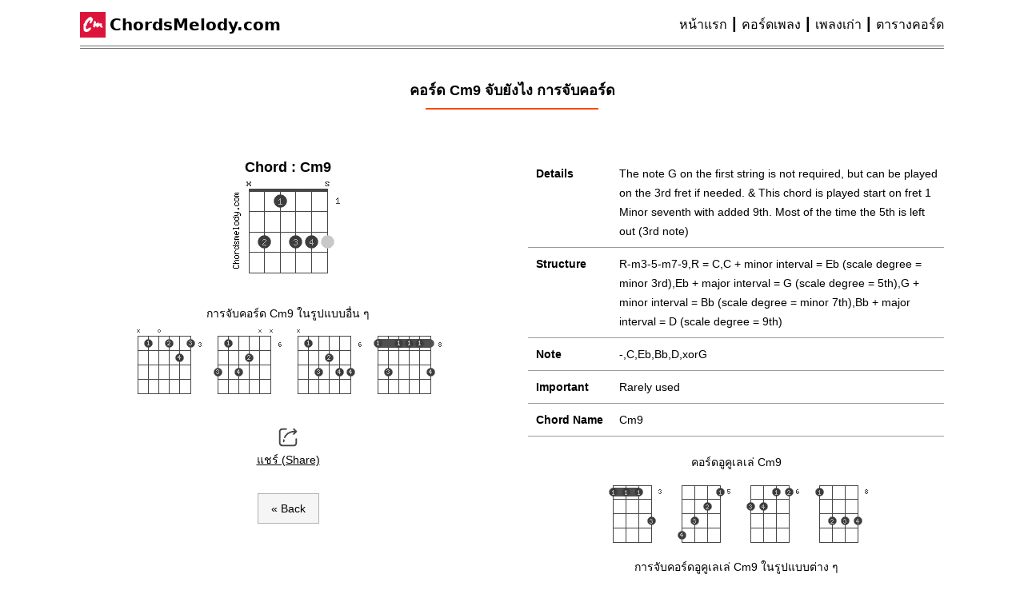

--- FILE ---
content_type: text/html; charset=UTF-8
request_url: https://chordsmelody.com/posts/table-chords/guitar/chords-cm9/
body_size: 13313
content:
<!doctype html><html lang="th-TH" translate="no"><head><meta charset="UTF-8" /><meta name="viewport" content="width=device-width, initial-scale=1" /><meta name="google" content="notranslate"><link rel="profile" href="https://gmpg.org/xfn/11"><title>คอร์ด Cm9 จับยังไง การจับคอร์ด | ChordsMelody</title><meta name="google-site-verification" content="lisv9q4iS8OyrcmT5bl_Yu68kAwIG0iPfVC51dTPsO4" /><meta name="description" content="คอร์ด Cm9 จับยังไง การจับคอร์ด : The note G on the first string is not required, but can be played on the 3rd fret if needed. &amp; This chord is played sta..."/><meta name="robots" content="index, follow, max-image-preview:standard"/><meta property="og:locale" content="th_TH"/><meta property="og:type" content="article"/><meta property="og:title" content="คอร์ด Cm9 จับยังไง การจับคอร์ด" /><meta property="og:description" content="คอร์ด Cm9 จับยังไง การจับคอร์ด : The note G on the first string is not required, but can be played on the 3rd fret if needed. &amp; This chord is played sta..."/><meta property="og:url" content="https://chordsmelody.com/posts/table-chords/guitar/chords-cm9/" /><meta property="og:site_name" content="ChordsMelody"/><meta property="article:publisher" content="https://www.facebook.com/chordsmelody/" /><meta property="og:updated_time" content="2019-01-23T08:38:00+00:00"/><meta property="og:image" content="https://chordsmelody.com/wp-content/uploads/img-for-share.jpg"/><meta property="og:image:width" content="600"/><meta property="og:image:height" content="315"/><meta property="og:image:alt" content="image preview for sharing"><meta property="og:image:type" content="image/jpeg"><meta property="article:published_time" content="2019-01-23T08:38:00+00:00"/><meta property="article:modified_time" content="2019-01-23T08:38:00+00:00"/><script type="application/ld+json">{"@context": "https://schema.org","@type": "BlogPosting","headline": "คอร์ด Cm9 จับยังไง การจับคอร์ด","description": "คอร์ด Cm9 จับยังไง การจับคอร์ด : The note G on the first string is not required, but can be played on the 3rd fret if needed. &amp; This chord is played sta...","datePublished": "2019-01-23T08:38:00+00:00","dateModified": "2019-01-23T08:38:00+00:00"}</script><link rel="apple-touch-icon" sizes="180x180" href="https://chordsmelody.com/apple-touch-icon.png"><link rel="icon" type="image/png" sizes="48x48" href="https://chordsmelody.com/favicon-48x48.png"><link rel="icon" type="image/png" sizes="32x32" href="https://chordsmelody.com/favicon-32x32.png"><link rel="icon" type="image/png" sizes="192x192" href="https://chordsmelody.com/android-chrome-192x192.png"><link rel="shortcut icon" href="https://chordsmelody.com/favicon.ico" type="image/x-icon"><link rel="mask-icon" href="https://chordsmelody.com/safari-pinned-tab.svg" color="#e60023"><meta name="msapplication-TileColor" content="#b91d47"><meta name="theme-color" content="#ffffff">
<link rel="alternate" type="application/rss+xml" title="คอร์ดพร้อมเนื้อร้อง คอร์ดกีต้าร์ คอร์ดอูคูเลเล่ &raquo; คอร์ด Cm9 จับยังไง การจับคอร์ด Comments Feed" href="https://chordsmelody.com/posts/table-chords/guitar/chords-cm9/feed/" />
<link rel="canonical" href="https://chordsmelody.com/posts/table-chords/guitar/chords-cm9/" />
<style>@charset "UTF-8";*{border:0;box-sizing:border-box;font-size:100%;margin:0;outline:0;outline-offset:0;padding:0;vertical-align:baseline}::after,::before{box-sizing:inherit}html{-webkit-text-size-adjust:100%;-webkit-font-smoothing:antialiased;-moz-osx-font-smoothing:grayscale;-webkit-tap-highlight-color:transparent;font-family:Roboto,Arial,Verdana,sans-serif;font-optical-sizing:auto;font-size:62.5%;font-style:normal;font-variation-settings:"wdth" 100;font-weight:400;scroll-behavior:smooth;-webkit-user-select:none;-ms-user-select:none;user-select:none}html:focus-within{scroll-behavior:smooth}body{-webkit-text-size-adjust:100%;-moz-text-size-adjust:100%;-ms-text-size-adjust:100%;text-size-adjust:100%;line-height:2.4rem;min-height:100vh;position:relative;text-rendering:auto;width:100%}:focus{outline:0}ol,ul{list-style:none}blockquote,q{quotes:none}blockquote::after,blockquote::before,q::after,q::before{content:""}a,a:link{background-color:transparent;color:inherit;text-decoration:none;vertical-align:baseline}a,a:link{-webkit-tap-highlight-color:transparent}input{box-shadow:none}input:focus{outline:none}strong{font-weight:400}input:-webkit-autofill,input:-webkit-autofill:active,input:-webkit-autofill:focus,input:-webkit-autofill:hover{-webkit-box-shadow:inset 0 0 0 30px #fff}input[type=search]::-webkit-search-cancel-button,input[type=search]::-webkit-search-decoration,input[type=search]::-webkit-search-results-button,input[type=search]::-webkit-search-results-decoration{-webkit-appearance:none;-moz-appearance:none}input[type=search]{-webkit-appearance:none;-moz-appearance:none}a:active,a:hover{outline:none}img,picture,svg{display:inline-block;height:auto;max-width:100%}button,input{line-height:normal}button,html input[type=button]{-webkit-appearance:button;background:transparent;border:0;cursor:pointer}input[type=search]{-webkit-appearance:textfield;box-sizing:content-box}input[type=search]::-webkit-search-cancel-button,input[type=search]::-webkit-search-decoration{-webkit-appearance:none}button::-moz-focus-inner,input::-moz-focus-inner{border:0;padding:0}button{background:transparent;border:0}pre{font-family:monospace,monospace;font-size:100%}h1,h2{font-size:1.8rem}h3,h4{font-size:1.6rem}h5,h6{font-size:1.4rem}html{--gmn-white-1:#fff;--gmn-white-2:#f9f9f9;--gmn-white-3:#f1f1f1;--gmn-white-4:#e9e9e9;--gmn-black-1:#282828;--gmn-black-2:#1f1f1f;--gmn-black-3:#161616;--gmn-black-4:#0d0d0d;--gmn-black-pure:#000;--gmn-grey-1:#ccc;--gmn-grey-2:#d3d3d3;--gmn-grey-3:#909090;--gmn-grey-4:#717171;--gmn-grey-5:#606060;--gmn-crimson:crimson;--gmn-logo-m-red:#c00;--gmn-logo-l-red:#ff4e45;--gmn-whitesmoke:#f5f5f5;--gmn-red-70:#990412;--gmn-orange:#e8860e;--gmn-pale-blue:#f2f8ff;--gmn-mintcream:#f5fffa;--gmn-dark-blue:#0052bd;--gmn-pure-blue:#004a8b;--gmn-navy-blue:#252a3a;--gmn-light-green:#2ba640;--gmn-dark-green:#107516;--gmn-yellow:#fbc02d;--gmn-fill:saturate(2) opacity(0.7) contrast(1.2);--gmn-fill-opa:opacity(.82)}@-webkit-keyframes fadeInOpacity{0%{opacity:0}to{opacity:1}}@keyframes fadeInOpacity{0%{opacity:0}to{opacity:1}}@-webkit-keyframes slideDown{0%{-webkit-transform:translateY(-100%);transform:translateY(-100%)}50%{-webkit-transform:translateY(8%);transform:translateY(8%)}65%{-webkit-transform:translateY(-4%);transform:translateY(-4%)}80%{-webkit-transform:translateY(4%);transform:translateY(4%)}95%{-webkit-transform:translateY(-2%);transform:translateY(-2%)}to{-webkit-transform:translateY(0);transform:translateY(0)}}@keyframes slideDown{0%{-webkit-transform:translateY(-100%);transform:translateY(-100%)}50%{-webkit-transform:translateY(8%);transform:translateY(8%)}65%{-webkit-transform:translateY(-4%);transform:translateY(-4%)}80%{-webkit-transform:translateY(4%);transform:translateY(4%)}95%{-webkit-transform:translateY(-2%);transform:translateY(-2%)}to{-webkit-transform:translateY(0);transform:translateY(0)}}.gmn-main .gmn-g-ad{max-width:72rem;text-align:center}@media (max-width:820px){.gmn-main .gmn-g-ad{max-width:100%}}.gmn-site-block{display:-ms-flexbox;display:flex;-ms-flex:1 0 auto;flex:1 0 auto;-ms-flex-direction:column;flex-direction:column;margin:0 auto;max-width:1080px;position:relative}.gmn-site-block .gmn-header{border-bottom:4px double var(--gmn-grey-4);margin-top:5px;padding:1rem 0}.gmn-site-block .gmn-header,.gmn-site-block .gmn-header .gmn-logo{-ms-flex-align:center;align-items:center;display:-ms-flexbox;display:flex}.gmn-site-block .gmn-header .gmn-logo{-ms-flex-order:1;order:1}.gmn-site-block .gmn-header .gmn-logo #cm{background-color:crimson;display:-ms-flexbox;display:flex;height:32px;margin-right:.5rem;padding:0 .188rem 0 .125rem;width:32px}.gmn-site-block .gmn-header .gmn-logo #cm svg{-o-object-fit:scale-down;object-fit:scale-down}.gmn-site-block .gmn-header .gmn-logo h1,.gmn-site-block .gmn-header .gmn-logo h2{font-family:system-ui;font-size:2rem;font-weight:600}.gmn-site-block .gmn-header .gmn-nav{-ms-flex-pack:end;-ms-flex-align:center;-ms-flex-positive:1;-ms-flex-order:2;align-items:center;display:-ms-flexbox;display:flex;-ms-flex:3;flex:3;flex-grow:1;justify-content:flex-end;order:2}.gmn-site-block .gmn-header .gmn-nav ul{-ms-flex-line-pack:center;align-content:center;display:-ms-flexbox;display:flex;-ms-flex-flow:row wrap;flex-flow:row wrap}.gmn-site-block .gmn-header .gmn-nav ul li{cursor:pointer;font-size:medium;position:relative}.gmn-site-block .gmn-header .gmn-nav ul li:hover{text-decoration:underline}.gmn-site-block .gmn-header .gmn-nav ul li:not(:last-child)::after{content:"┃";display:inline-block;margin:0 4px}.gmn-site-block .gmn-header .gmn-nav ul li:not(:last-child):last-child{margin-right:0}@media (max-width:820px){.gmn-site-block .gmn-header{-ms-flex-direction:column;flex-direction:column}.gmn-site-block .gmn-header .gmn-nav{margin-top:1rem}}.gmn-site-block .gmn-main{font-size:1.4rem}.gmn-site-block .gmn-suggest-post{margin:0 auto 3rem}.gmn-site-block .gmn-suggest-post h3{font-size:1.8rem;margin-bottom:3rem}.gmn-site-block .gmn-suggest-post .cm-lmt-box .lmt-item{box-shadow:0 0 1px 0 rgba(0,0,0,.5),0 0 1px 0 rgba(0,0,0,.5);margin-bottom:2.5rem;padding:1.6rem}.gmn-site-block .gmn-suggest-post .cm-lmt-box .lmt-item h4{font-size:1.5rem}.gmn-site-block .gmn-suggest-post .cm-lmt-box .lmt-item q{display:block}.gmn-site-block .gmn-suggest-post .cm-lmt-box .lmt-item q .lmt-lk{display:inline-block}.gmn-site-block .gmn-suggest-post .cm-lmt-box .lmt-item .pc{color:var(--gmn-red-70);display:block;font-size:1.6rem;margin-left:.7rem;text-decoration:underline}.gmn-site-block .gmn-suggest-post .cm-lmt-box .lmt-item .pc::after{color:green;content:"❱❱";font-size:small;margin-left:3px}.gmn-site-block .gmn-suggest-post .cm-lmt-box #no-more{color:var(--gmn-pure-blue);font-size:1.6rem;margin:4rem 0 6rem;text-align:center;text-decoration:underline}@media (max-width:820px){.gmn-site-block .gmn-suggest-post{max-width:100%}.gmn-site-block .gmn-suggest-post h3{text-align:center}}.gmn-site-block .gmn-footer{border-top:1px solid var(--gmn-grey-2);font-size:1.4rem;padding:1rem}.gmn-site-block .gmn-footer .site-info{margin:1rem 0}.gmn-site-block .gmn-footer .site-info p{margin-bottom:2rem}.gmn-site-block .gmn-footer .site-info p a strong,.gmn-site-block .gmn-footer .site-info p a:link strong{font-weight:700}.gmn-site-block .gmn-footer .site-info #gdpr{background:#afeeee;color:var(--gmn-black-3);font-size:small;margin:2rem auto;padding:1rem;text-align:center}.gmn-site-block .gmn-footer .site-info #gdpr a{font-weight:700;text-decoration:underline}.gmn-site-block .gmn-footer .pwb{display:-ms-flexbox;display:flex;-ms-flex-direction:column;flex-direction:column;padding-top:1rem;position:relative}.gmn-site-block .gmn-footer .pwb .link{text-align:center}.gmn-site-block .gmn-footer .pwb .link a{margin-left:10px;padding:16px 0}.gmn-site-block .gmn-footer .pwb .link a:first-child::after,.gmn-site-block .gmn-footer .pwb .link a:nth-child(2)::after{background-color:var(--gmn-grey-2);content:"";display:inline-block;height:14px;margin-left:10px;width:1px}.gmn-site-block .gmn-footer .pwb .link #cr{display:block;font-size:smaller}.gmn-site-block .gmn-footer .pwb .link #cr a{margin-left:0}.gmn-site-block .gmn-footer .pwb .link #cr a::after{display:none}.gmn-site-block .gmn-footer .pwb::before{background-color:var(--gmn-grey-2);content:"";display:block;height:1px;left:50%;position:absolute;top:0;-webkit-transform:translate(-50%);transform:translate(-50%);width:50%}@media (max-width:1080px){.gmn-site-block{padding:0 1rem}}@media (max-width:460px){.gmn-site-block{padding:0 .5rem}}::-webkit-scrollbar{height:8px;width:8px}::-webkit-scrollbar-track{background-color:transparent;-webkit-box-shadow:inset 0 0 8px hsla(0,0%,45%,0)}::-webkit-scrollbar-track:window-inactive{-webkit-box-shadow:none}::-webkit-scrollbar-thumb{background:#bbb;border-radius:15px;-webkit-box-shadow:inset 0 0 8px hsla(0,0%,52%,.5)}::-webkit-scrollbar-thumb:window-inactive{-webkit-box-shadow:none}::-webkit-scrollbar-track-piece:end{background:transparent;margin-bottom:1px}::-webkit-scrollbar-track-piece:start{background:transparent;margin-top:1px}::-webkit-scrollbar-thumb:window-inactive{background:transparent}.guitar-chords{border-bottom:1px solid #c3c4c7;margin:0 auto 4rem}.guitar-chords .cm-headline{margin:4rem 0 6rem;text-align:center;white-space:nowrap}.guitar-chords .cm-headline::after{background:#ff4500;content:"";display:block;height:2px;margin:1rem auto 0;width:20%}@media (max-width:820px){.guitar-chords .cm-headline #en{display:block}.guitar-chords .cm-headline::after{margin:1rem auto}}@media (max-width:460px){.guitar-chords .cm-headline{margin:2rem 0}}.guitar-chords img{--aspect-ratio-w:16;--aspect-ratio-h:9;height:auto;max-width:100%;-o-object-fit:scale-down;object-fit:scale-down;pointer-events:none}.guitar-chords .cm-card{-ms-flex-pack:justify;display:-ms-flexbox;display:flex;justify-content:space-between}.guitar-chords .cm-card>div{width:calc(50% - 2rem)}.guitar-chords .cm-card .thumb #major{text-align:center}.guitar-chords .cm-card .thumb #major span{display:block}.guitar-chords .cm-card .thumb .gui-set{margin:2rem 0;text-align:center}.guitar-chords .cm-card .thumb .gui-set span{display:block}.guitar-chords .cm-card .thumb .shc{margin:1rem 0 3rem;position:relative}.guitar-chords .cm-card .thumb .shc .sh-btn{cursor:pointer;display:-ms-flexbox;display:flex;-ms-flex-direction:column;flex-direction:column;pointer-events:auto;text-align:center;-ms-touch-action:manipulation;touch-action:manipulation;z-index:100}.guitar-chords .cm-card .thumb .shc .sh-btn i{-ms-flex-item-align:center;-ms-grid-row-align:center;align-self:center;background:url("[data-uri]") 50% no-repeat;display:block;font-size:0;height:32px;width:32px}.guitar-chords .cm-card .thumb .shc .sh-btn span{text-decoration:underline}.guitar-chords .cm-card .thumb .shc .sh-list{-ms-flex-pack:center;-ms-flex-align:center;align-items:center;background:#fff;display:none;height:55px;justify-content:center;left:0;position:absolute;right:0;top:0;z-index:101}.guitar-chords .cm-card .thumb .shc .sh-list #fb,.guitar-chords .cm-card .thumb .shc .sh-list #ln,.guitar-chords .cm-card .thumb .shc .sh-list #tw{-ms-flex-align:center;align-items:center;border-radius:4px;color:#fff;cursor:pointer;display:-ms-flexbox;display:flex;font-size:1.2rem;padding:5px 7px;position:relative;width:112px}.guitar-chords .cm-card .thumb .shc .sh-list #fb{background:#3b579e}.guitar-chords .cm-card .thumb .shc .sh-list #fb::before{background:#3b579e url("[data-uri]") 50% no-repeat;content:"";display:inline-block;height:26px;margin-right:7px;width:30px}.guitar-chords .cm-card .thumb .shc .sh-list #tw{background:#000;width:90px}.guitar-chords .cm-card .thumb .shc .sh-list #tw::before{background:#000 url("[data-uri]") 50% no-repeat;content:"";display:inline-block;height:26px;margin-right:2px;width:30px}.guitar-chords .cm-card .thumb .shc .sh-list #ln{background:#00c201;width:80px}.guitar-chords .cm-card .thumb .shc .sh-list #ln::before{background:#00c201 url("[data-uri]") 50% no-repeat;content:"";display:inline-block;height:26px;margin-right:7px;width:30px}.guitar-chords .cm-card .thumb .shc .sh-list li:not(:last-child){margin-right:1.4rem}.guitar-chords .cm-card .thumb .shc:focus-within .sh-list{-webkit-animation-duration:.5s;animation-duration:.5s;-webkit-animation-iteration-count:1;animation-iteration-count:1;-webkit-animation-name:fadeInOpacity;animation-name:fadeInOpacity;-webkit-animation-timing-function:ease-in-out;animation-timing-function:ease-in-out;display:-ms-flexbox;display:flex}.guitar-chords .cm-card .details table{border-collapse:collapse;font-size:14px;margin-bottom:2rem;text-align:left;width:100%}.guitar-chords .cm-card .details table tbody th{border-bottom:1px solid #9a9c9f;border-left:none;font-weight:700;padding:0 1rem;width:10.6rem}.guitar-chords .cm-card .details table tbody td{border-bottom:1px solid #9a9c9f;padding:8px}.guitar-chords #bp{background:#f5f5f5;border:1px solid #b0b0b6;cursor:pointer;display:block;margin:1rem auto 2rem;padding:1rem 1.6rem;width:-webkit-fit-content;width:-moz-fit-content;width:fit-content}.guitar-chords #bp:hover{text-decoration:underline}.guitar-chords .uku-set{margin:2rem 0;text-align:center}.guitar-chords .uku-set span{display:block}.guitar-chords .cm-tags{font-size:14px;padding:2rem 0 4rem}.guitar-chords .cm-tags a,.guitar-chords .cm-tags a:link{color:#0a4b78;text-decoration:underline}@media (max-width:820px){.guitar-chords{max-width:100%;padding:0 1rem}}@media (max-width:460px){.guitar-chords .cm-card{-ms-flex-direction:column;flex-direction:column}.guitar-chords .cm-card>div{width:100%}}</style><script>let lz=!1;window.addEventListener("scroll",function(){(0!==document.documentElement.scrollTop&&!1===lz||0!==document.body.scrollTop&&!1===lz)&&(!function(){const g=document.createElement("script"),v=document.createElement("script"),b=document.getElementsByTagName("head")[0];g.async=!0,g.src="https://pagead2.googlesyndication.com/pagead/js/adsbygoogle.js?client=ca-pub-9689845747775377",g.crossOrigin="anonymous";v.async=!0,v.src="https://www.googletagmanager.com/gtag/js?id=G-654KSM1MME";b.appendChild(g);b.appendChild(v);}(),lz=!0)},!0);</script></head><body class="single" itemtype="https://schema.org/Blog" itemscope="itemscope"><script>window.self!==window.top&&(window.location="about:blank");window.dataLayer=window.dataLayer||[];function gtag(){dataLayer.push(arguments);}gtag('js', new Date());gtag('config','G-654KSM1MME');</script><script> document.addEventListener("DOMContentLoaded",(()=>{const e=document.getElementById("cm_scl");if(null!==e){let t=document.getElementById("result"),m=document.getElementById("mgf"),n=document.querySelector(".srs-lists");m.addEventListener("click", ()=>$("html,body").animate({scrollTop:$("#sbx").offset().top-100},1e3));e.addEventListener("keyup",(()=>{let s=e.value;""!==s?$.ajax({url:e.dataset.url,method:"post",data:{action:"cm_search_ajax",sAll:s,gen:0},dataType:"text",success:function(e){""!==e?(n.classList.add("found"),t.innerHTML=e):t.innerHTML="Waiting..."}}):(n.classList.remove("found"),t.innerHTML="")}))}}));</script><div class="gmn-site-block"><header class="gmn-header" itemtype="https://schema.org/WPHeader" itemscope="itemscope"><div class="gmn-logo"><span id="cm"><svg xmlns="http://www.w3.org/2000/svg" width="32" height="32" viewBox="0 0 32 32" xml:space="preserve" role="img"><title>Chords Melody</title><path style="stroke:none;fill-rule:nonzero;fill:#fff;fill-opacity:1" d="m13 5-2 1-5 5-1 3-1 1a20 20 0 0 0 0 2 17 17 0 0 0 0 6v1a5 5 0 0 0 1 1l2 1h1l3-1 1-1 2-2v-2h-2a13 13 0 0 1-4 2l-1-1v-3l1-1a12 12 0 0 1 2-5l2-2 1-1v1a9 9 0 0 1-1 3v1h2l2-3 1-3-3-3h-1Zm6 6h-1v3l-1 2v3l2 1 1-2a54 54 0 0 1 2-1 7 7 0 0 0-1 1l1 1 1 1 2-2 1-1v1l1 1 1 1h2v-2h-1v-4h-3l-1 1v-2h-1a11 11 0 0 0-4 2l1-1v-2l-1-1h-1Zm0 0"/></svg></span><h1><a href="https://chordsmelody.com" title="chordsmelody.com">ChordsMelody.com</a></h1></div><div class="gmn-nav" role="navigation" aria-label="Main navigation"><ul role="menu"><li role="menuitem"><a href="https://chordsmelody.com">หน้าแรก</a></li><li role="menuitem"><a class="mi icon-1" href="https://chordsmelody.com/all-lyric-and-chords/" aria-label="คอร์ดเพลง">คอร์ดเพลง</a></li><li role="menuitem"><a class="mi icon-2" href="https://chordsmelody.com/generation-hits/" aria-label="เพลงเก่า">เพลงเก่า</a></li><li role="menuitem"><a class="mi icon-3" href="https://chordsmelody.com/chord-training/" aria-label="ตารางคอร์ด">ตารางคอร์ด</a></li></ul></div></header>
<main id="main" class="gmn-main"><article class="guitar-chords" itemtype="https://schema.org/CreativeWork" itemscope="itemscope"><header class="cm-headline"><h1 itemprop="headline name" class="cm-h1" title="คอร์ด Cm9 จับยังไง การจับคอร์ด"><span>คอร์ด Cm9 จับยังไง การจับคอร์ด</span></h1></header><div class="cm-card"><div class="thumb"><div id="major"><h2>Chord : Cm9</h2><img src="https://chordsmelody.com/wp-content/uploads/chords/guitar/key_c/14410381666-thumbnail.png" width="148" height="132" alt="รูปภาพคอร์ด Cm9"></div><div class="gmn-g-ad"><ins class="adsbygoogle" style="display:block" data-ad-client="ca-pub-9689845747775377" data-ad-slot="3097709443" data-ad-format="auto" data-full-width-responsive="true"></ins><script>(adsbygoogle = window.adsbygoogle || []).push({});</script></div><div class="gui-set"><span>การจับคอร์ด Cm9 ในรูปแบบอื่น ๆ</span><img src="https://chordsmelody.com/wp-content/uploads/chords/guitar/key_c/14410381666-2.png" width="100" height="100" alt="การจับคอร์ด Cm9 ในรูปแบบที่ 1"><img src="https://chordsmelody.com/wp-content/uploads/chords/guitar/key_c/14410381666-3.png" width="100" height="100" alt="การจับคอร์ด Cm9 ในรูปแบบที่ 2"><img src="https://chordsmelody.com/wp-content/uploads/chords/guitar/key_c/14410381666-4.png" width="100" height="100" alt="การจับคอร์ด Cm9 ในรูปแบบที่ 3"><img src="https://chordsmelody.com/wp-content/uploads/chords/guitar/key_c/14410381666-5.png" width="100" height="100" alt="การจับคอร์ด Cm9 ในรูปแบบที่ 4"></div><div id="shc" class="shc"><div class="sh-btn" title="แชร์ไปยังโซเชียลของคุณ" tabindex="-1"><i>-</i><span>แชร์ (Share)</span></div><ul class="sh-list"><li><a id="fb" href="https://www.facebook.com/sharer/sharer.php?u=https%3A%2F%2Fchordsmelody.com%2Fposts%2Ftable-chords%2Fguitar%2Fchords-cm9%2F" title="แชร์ไปที่เฟซบุ๊ก" target="_blank"><span>Fackbook</span></a></li><li><a id="tw" href="https://twitter.com/intent/tweet?text=%E0%B8%84%E0%B8%AD%E0%B8%A3%E0%B9%8C%E0%B8%94+%E0%B8%84%E0%B8%AD%E0%B8%A3%E0%B9%8C%E0%B8%94+Cm9+%E0%B8%88%E0%B8%B1%E0%B8%9A%E0%B8%A2%E0%B8%B1%E0%B8%87%E0%B9%84%E0%B8%87+%E0%B8%81%E0%B8%B2%E0%B8%A3%E0%B8%88%E0%B8%B1%E0%B8%9A%E0%B8%84%E0%B8%AD%E0%B8%A3%E0%B9%8C%E0%B8%94&url=https%3A%2F%2Fchordsmelody.com%2Fposts%2Ftable-chords%2Fguitar%2Fchords-cm9%2F" title="แชร์ไปที่ทวิตเตอร์" target="_blank"><span>Twitter</span></a></li><li><a id="ln" href="https://social-plugins.line.me/lineit/share?url=https%3A%2F%2Fchordsmelody.com%2Fposts%2Ftable-chords%2Fguitar%2Fchords-cm9%2F" title="แชร์ไปที่ไลน์" target="_blank"><span>Line</span></a></li></ul></div><button aria-label="History back page" id="bp" onclick="history.back()">&laquo; Back</button></div><div class="details"><table><tr><th class="th">Details</th><td class="td">The note G on the first string is not required, but can be played on the 3rd fret if needed. & This chord is played start on fret 1 Minor seventh with added 9th. Most of the time the 5th is left out (3rd note)</td></tr><tr><th class="th">Structure</th><td class="td">R-m3-5-m7-9,R = C,C + minor interval = Eb (scale degree = minor 3rd),Eb + major interval = G (scale degree = 5th),G + minor interval = Bb (scale degree = minor 7th),Bb + major interval = D (scale degree = 9th)</td></tr><tr><th class="th">Note</th><td class="td">-,C,Eb,Bb,D,xorG</td></tr><tr><th class="th">Important</th><td class="td">Rarely used</td></tr><tr><th class="th">Chord Name</th><td class="td">Cm9</td></tr></table> <div class="uku-set"><span>คอร์ดอูคูเลเล่ Cm9</span><img src="https://chordsmelody.com/wp-content/uploads/chords/ukulele/key_c/14410381666-1.png" width="86" height="100" alt="การจับคอร์ดอูคูเลเล่ Cm9 ในรูปแบบที่ 1"><img src="https://chordsmelody.com/wp-content/uploads/chords/ukulele/key_c/14410381666-2.png" width="86" height="100" alt="การจับคอร์ดอูคูเลเล่ Cm9 ในรูปแบบที่ 2"><img src="https://chordsmelody.com/wp-content/uploads/chords/ukulele/key_c/14410381666-3.png" width="86" height="100" alt="การจับคอร์ดอูคูเลเล่ Cm9 ในรูปแบบที่ 3"><img src="https://chordsmelody.com/wp-content/uploads/chords/ukulele/key_c/14410381666-4.png" width="86" height="100" alt="การจับคอร์ดอูคูเลเล่ Cm9 ในรูปแบบที่ 4"><span>การจับคอร์ดอูคูเลเล่ Cm9 ในรูปแบบต่าง ๆ</span></div></div></div><div class="cm-tags" itemscope="itemscope" itemtype="https://schema.org/keywords"><span class="label">ป้ายกำกับ:</span>เว็บคอร์ดกีต้าร์ Cm9, การจับคอร์ด Cm9 กีต้าร์, การจับคอร์ด Cm9, จับคอร์ด Cm9, คอร์ด Cm9 นอก <a href="https://chordsmelody.com/tag/chord-key-c" rel="tag">Chord C</a>, <a href="https://chordsmelody.com/tag/การจับคอร์ด" rel="tag">การจับคอร์ด</a>, <a href="https://chordsmelody.com/tag/การจับคอร์ดกีต้าร์" rel="tag">การจับคอร์ดกีต้าร์</a>, <a href="https://chordsmelody.com/tag/ฝึกคอร์ดกีต้าร์" rel="tag">ฝึกคอร์ดกีต้าร์</a>, <a href="https://chordsmelody.com/tag/ฝึกคอร์ดทาบ" rel="tag">ฝึกคอร์ดทาบ</a>, <a href="https://chordsmelody.com/tag/ฝึกจับคอร์ด" rel="tag">ฝึกจับคอร์ด</a></div><div class="cm-sgc-more"></div></article><aside class="gmn-suggest-post" id="sgg-post"><h3>คอร์ดเพลง และ เนื้อร้อง แบบสุ่ม</h3><div class="cm-lmt-box" id="ajax-lmt"><div class="lmt-item"><h4 class="lmt-tt"><span class="t">สายเกินไป คอร์ด </span> <span class="a"> ก้อย พรพิมล ธรรมสาร</span></h4><q cite="https://chordsmelody.com/cm-12646/#lyrics">แล้ววันหนึ่งเรา มาเจอหน้ากัน เธอนั้นซิ มีคู่ขวัญ เป็นเงาเฝ้าตามไม่ห่าง โว... ใจแสนจะปวดร้าว ทนฝืน ยิ้มให้กับเขา เกลื่อน กลบ รอยเศร้าหมอง<a class="lmt-lk" href="https://chordsmelody.com/cm-12646/" rel="noopener"><span class="pc">เล่นเพลงนี้</span></a></q></div><div class="lmt-item"><h4 class="lmt-tt"><span class="t">ยามวิกาล คอร์ด </span> <span class="a"> Swinging</span></h4><q cite="https://chordsmelody.com/cm-12333/#lyrics">ยามราตรี หัวใจยังไม่ตื่น ยามค่ำคืน แสงไฟดาวริบหรี่ ยามหลับตา กลับคิดถึงอีกครั้ง ผู้คนหลับไหล เหม่อลอยไปจนเช้า ในกองฟืน ถึงไกลยังได้กลิ่น<a class="lmt-lk" href="https://chordsmelody.com/cm-12333/" rel="noopener"><span class="pc">เล่นเพลงนี้</span></a></q></div><div class="lmt-item"><h4 class="lmt-tt"><span class="t">I'd Really Love To See You Tonight </span> <span class="a"> EngLand Dan</span></h4><q cite="https://chordsmelody.com/cm-11990/#lyrics">I'm not talking 'bout moving in And I don't want to change your life But there's a warm wind blowing, the stars are out And I really love to...<a class="lmt-lk" href="https://chordsmelody.com/cm-11990/" rel="noopener"><span class="pc">เล่นเพลงนี้</span></a></q></div><div class="lmt-item"><h4 class="lmt-tt"><span class="t">ปล่อยเธอไป คอร์ด </span> <span class="a"> Bird ธงไชย</span></h4><q cite="https://chordsmelody.com/cm-10423/#lyrics">ถึงเวลา ปล่อยเธอไปตามทาง ถึงเวลา ปล่อยให้มันเป็นไป แม้หัวใจ อาจจะมีน้ำตา แต่ถึงเวลาปล่อยเธอไป ปล่อยเธอไป ไม่ว่าฉันจะอยู่หนใด หากวันไหนเธอต้อ...<a class="lmt-lk" href="https://chordsmelody.com/cm-10423/" rel="noopener"><span class="pc">เล่นเพลงนี้</span></a></q></div><div class="lmt-item"><h4 class="lmt-tt"><span class="t">กะทันหัน คอร์ด </span> <span class="a"> Lovepill</span></h4><q cite="https://chordsmelody.com/cm-5183/#lyrics">เป็นครั้งแรกที่มันรัก ใครไปโดยไม่ต้องคิด เป็นครั้งแรกที่ไม่สน ว่ามันจะถูกหรือผิด แค่ได้รักเธอต่อไป เพราะทำอย่างไร ก็ห้ามใจไว้ไม่ได้<a class="lmt-lk" href="https://chordsmelody.com/cm-5183/" rel="noopener"><span class="pc">เล่นเพลงนี้</span></a></q></div><div id="no-more"><a href="https://chordsmelody.com/all-lyric-and-chords/" rel="noopener nofollow">ดูเพิ่มเติมได้ที่ คอร์ดเพลง เรียงตามชื่อศิลปิน</a></div></div></aside></main><footer class="gmn-footer" aria-label="Footer" itemtype="https://schema.org/WPFooter" itemscope="itemscope" id="footer"><div class="site-info"><p><a title="chordsmelody.com" href="https://chordsmelody.com"><strong>CHORDSMELODY.COM</strong></a> แสดงเนื้อร้อง และเนื้อร้องที่มีคอร์ดกำกับ ทั้งเพลงเก่าและใหม่ แสดงตารางคอร์ด, รูปแบบวิธีการจับคอร์กีต้าร์ แต่ละโน๊ตของคอร์ด</p><div id="gdpr">เว็ปไซต์นี้มีการใช้คุกกี้เพื่อปรับปรุงเว็บไซต์ <span>รายละเอียดในการใช้งานคุกกี้ของเว็บไซต์นี้ <a href="https://chordsmelody.com/privacy-policy/#cookie" rel="noopener nofollow" title="GDPR Cookie Notice Bar">อ่านเพิ่มเติม</a></span></div></div><div class="pwb"><div class="link"><a href="https://chordsmelody.com/about-us"><span>About U</span>s</a><a href="https://chordsmelody.com/privacy-policy"><span>Privacy Policy</span></a><a href="https://chordsmelody.com/sitemap.xml"><span>Sitemap</span></a><span id="cr">Copyright &copy; 2016 - 2026 All Rights Reserved.</span></div></div></footer></div><script type="speculationrules">
{"prefetch":[{"source":"document","where":{"and":[{"href_matches":"\/*"},{"not":{"href_matches":["\/wp-*.php","\/wp-admin\/*","\/wp-content\/uploads\/*","\/wp-content\/*","\/wp-content\/plugins\/*","\/wp-content\/themes\/gemini\/*","\/*\\?(.+)"]}},{"not":{"selector_matches":"a[rel~=\"nofollow\"]"}},{"not":{"selector_matches":".no-prefetch, .no-prefetch a"}}]},"eagerness":"conservative"}]}
</script>
</body></html>